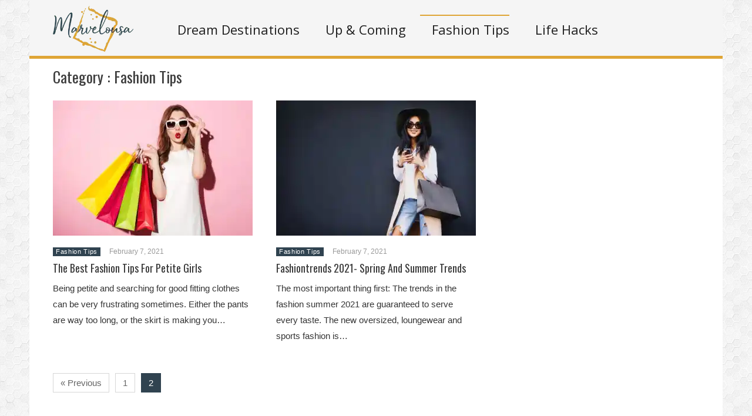

--- FILE ---
content_type: text/html; charset=UTF-8
request_url: https://marvelousa.com/category/fashion-tips/page/2
body_size: 55141
content:
<!DOCTYPE html>
<html lang="en-US"><head><meta charset="UTF-8"/><meta name="viewport" content="width=device-width, initial-scale=1"><title>Fashion Tips |  | Page 2</title> <script>var wtTeraCounryCode = "US";var wtTeraDate = "20-01-2026";var wtTeraDevice = "desktop";</script>
<link rel="preconnect" href="https://fonts.googleapis.com" crossorigin="" /><link rel="preconnect" crossorigin="use-credentials" href="https://securepubads.g.doubleclick.net"/><link rel="preconnect" crossorigin="anonymous" href="https://securepubads.g.doubleclick.net"/><link rel="preconnect" href="https://securepubads.g.doubleclick.net"/><link rel="preconnect" crossorigin="use-credentials" href="https://www.googletagservices.com"/><link rel="preconnect" crossorigin="anonymous" href="https://www.googletagservices.com"/><link rel="preconnect" href="https://www.googletagservices.com"/><link rel="preconnect" crossorigin="use-credentials" href="https://d3fdp2ho8z9fyl.cloudfront.net"/><link rel="preconnect" crossorigin="anonymous" href="https://d3fdp2ho8z9fyl.cloudfront.net"/><link rel="preconnect" href="https://d3fdp2ho8z9fyl.cloudfront.net"/><style>.ad-unit-top{min-height:135px!important;display:block!important}.bottom-leader .ad2{margin-bottom:30px!important;min-height:312px!important}</style><script>function smDCss(s){var t=function(){for(var t=0;t<s.length;t++){var e=document.createElement("link");e.setAttribute("rel","stylesheet"),e.setAttribute("crossOrigin","anonymous"),e.setAttribute("href",s[t]),console.log("ASYNC FONT LOADING "+s[t]),e.onload=function(){localStorage.setItem("fonts-loaded","1")},document.head.appendChild(e)}};localStorage.getItem("fonts-loaded")?t():window.addEventListener("DOMContentLoaded",t,!1)}var smSCss="&display=swap",smFGCss="https://fonts.googleapis.com/css?family=",smALCss=[smFGCss+"Roboto:400,700"+smSCss,smFGCss+"Oswald:400,700"+smSCss,smFGCss+"Open+Sans"+smSCss];smDCss(smALCss);</script><script data-cfasync="false" data-no-defer="1" data-no-minify="1" data-no-optimize="1">var ewww_webp_supported=!1;function check_webp_feature(A,e){var w;e=void 0!==e?e:function(){},ewww_webp_supported?e(ewww_webp_supported):((w=new Image).onload=function(){ewww_webp_supported=0<w.width&&0<w.height,e&&e(ewww_webp_supported)},w.onerror=function(){e&&e(!1)},w.src="data:image/webp;base64,"+{alpha:"UklGRkoAAABXRUJQVlA4WAoAAAAQAAAAAAAAAAAAQUxQSAwAAAARBxAR/Q9ERP8DAABWUDggGAAAABQBAJ0BKgEAAQAAAP4AAA3AAP7mtQAAAA=="}[A])}check_webp_feature("alpha");</script><script data-cfasync="false" data-no-defer="1" data-no-minify="1" data-no-optimize="1">var Arrive=function(c,w){"use strict";if(c.MutationObserver&&"undefined"!=typeof HTMLElement){var r,a=0,u=(r=HTMLElement.prototype.matches||HTMLElement.prototype.webkitMatchesSelector||HTMLElement.prototype.mozMatchesSelector||HTMLElement.prototype.msMatchesSelector,{matchesSelector:function(e,t){return e instanceof HTMLElement&&r.call(e,t)},addMethod:function(e,t,r){var a=e[t];e[t]=function(){return r.length==arguments.length?r.apply(this,arguments):"function"==typeof a?a.apply(this,arguments):void 0}},callCallbacks:function(e,t){t&&t.options.onceOnly&&1==t.firedElems.length&&(e=[e[0]]);for(var r,a=0;r=e[a];a++)r&&r.callback&&r.callback.call(r.elem,r.elem);t&&t.options.onceOnly&&1==t.firedElems.length&&t.me.unbindEventWithSelectorAndCallback.call(t.target,t.selector,t.callback)},checkChildNodesRecursively:function(e,t,r,a){for(var i,n=0;i=e[n];n++)r(i,t,a)&&a.push({callback:t.callback,elem:i}),0<i.childNodes.length&&u.checkChildNodesRecursively(i.childNodes,t,r,a)},mergeArrays:function(e,t){var r,a={};for(r in e)e.hasOwnProperty(r)&&(a[r]=e[r]);for(r in t)t.hasOwnProperty(r)&&(a[r]=t[r]);return a},toElementsArray:function(e){return e=void 0!==e&&("number"!=typeof e.length||e===c)?[e]:e}}),e=(l.prototype.addEvent=function(e,t,r,a){a={target:e,selector:t,options:r,callback:a,firedElems:[]};return this._beforeAdding&&this._beforeAdding(a),this._eventsBucket.push(a),a},l.prototype.removeEvent=function(e){for(var t,r=this._eventsBucket.length-1;t=this._eventsBucket[r];r--)e(t)&&(this._beforeRemoving&&this._beforeRemoving(t),(t=this._eventsBucket.splice(r,1))&&t.length&&(t[0].callback=null))},l.prototype.beforeAdding=function(e){this._beforeAdding=e},l.prototype.beforeRemoving=function(e){this._beforeRemoving=e},l),t=function(i,n){var o=new e,l=this,s={fireOnAttributesModification:!1};return o.beforeAdding(function(t){var e=t.target;e!==c.document&&e!==c||(e=document.getElementsByTagName("html")[0]);var r=new MutationObserver(function(e){n.call(this,e,t)}),a=i(t.options);r.observe(e,a),t.observer=r,t.me=l}),o.beforeRemoving(function(e){e.observer.disconnect()}),this.bindEvent=function(e,t,r){t=u.mergeArrays(s,t);for(var a=u.toElementsArray(this),i=0;i<a.length;i++)o.addEvent(a[i],e,t,r)},this.unbindEvent=function(){var r=u.toElementsArray(this);o.removeEvent(function(e){for(var t=0;t<r.length;t++)if(this===w||e.target===r[t])return!0;return!1})},this.unbindEventWithSelectorOrCallback=function(r){var a=u.toElementsArray(this),i=r,e="function"==typeof r?function(e){for(var t=0;t<a.length;t++)if((this===w||e.target===a[t])&&e.callback===i)return!0;return!1}:function(e){for(var t=0;t<a.length;t++)if((this===w||e.target===a[t])&&e.selector===r)return!0;return!1};o.removeEvent(e)},this.unbindEventWithSelectorAndCallback=function(r,a){var i=u.toElementsArray(this);o.removeEvent(function(e){for(var t=0;t<i.length;t++)if((this===w||e.target===i[t])&&e.selector===r&&e.callback===a)return!0;return!1})},this},i=new function(){var s={fireOnAttributesModification:!1,onceOnly:!1,existing:!1};function n(e,t,r){return!(!u.matchesSelector(e,t.selector)||(e._id===w&&(e._id=a++),-1!=t.firedElems.indexOf(e._id)))&&(t.firedElems.push(e._id),!0)}var c=(i=new t(function(e){var t={attributes:!1,childList:!0,subtree:!0};return e.fireOnAttributesModification&&(t.attributes=!0),t},function(e,i){e.forEach(function(e){var t=e.addedNodes,r=e.target,a=[];null!==t&&0<t.length?u.checkChildNodesRecursively(t,i,n,a):"attributes"===e.type&&n(r,i)&&a.push({callback:i.callback,elem:r}),u.callCallbacks(a,i)})})).bindEvent;return i.bindEvent=function(e,t,r){t=void 0===r?(r=t,s):u.mergeArrays(s,t);var a=u.toElementsArray(this);if(t.existing){for(var i=[],n=0;n<a.length;n++)for(var o=a[n].querySelectorAll(e),l=0;l<o.length;l++)i.push({callback:r,elem:o[l]});if(t.onceOnly&&i.length)return r.call(i[0].elem,i[0].elem);setTimeout(u.callCallbacks,1,i)}c.call(this,e,t,r)},i},o=new function(){var a={};function i(e,t){return u.matchesSelector(e,t.selector)}var n=(o=new t(function(){return{childList:!0,subtree:!0}},function(e,r){e.forEach(function(e){var t=e.removedNodes,e=[];null!==t&&0<t.length&&u.checkChildNodesRecursively(t,r,i,e),u.callCallbacks(e,r)})})).bindEvent;return o.bindEvent=function(e,t,r){t=void 0===r?(r=t,a):u.mergeArrays(a,t),n.call(this,e,t,r)},o};d(HTMLElement.prototype),d(NodeList.prototype),d(HTMLCollection.prototype),d(HTMLDocument.prototype),d(Window.prototype);var n={};return s(i,n,"unbindAllArrive"),s(o,n,"unbindAllLeave"),n}function l(){this._eventsBucket=[],this._beforeAdding=null,this._beforeRemoving=null}function s(e,t,r){u.addMethod(t,r,e.unbindEvent),u.addMethod(t,r,e.unbindEventWithSelectorOrCallback),u.addMethod(t,r,e.unbindEventWithSelectorAndCallback)}function d(e){e.arrive=i.bindEvent,s(i,e,"unbindArrive"),e.leave=o.bindEvent,s(o,e,"unbindLeave")}}(window,void 0),ewww_webp_supported=!1;function check_webp_feature(e,t){var r;ewww_webp_supported?t(ewww_webp_supported):((r=new Image).onload=function(){ewww_webp_supported=0<r.width&&0<r.height,t(ewww_webp_supported)},r.onerror=function(){t(!1)},r.src="data:image/webp;base64,"+{alpha:"UklGRkoAAABXRUJQVlA4WAoAAAAQAAAAAAAAAAAAQUxQSAwAAAARBxAR/Q9ERP8DAABWUDggGAAAABQBAJ0BKgEAAQAAAP4AAA3AAP7mtQAAAA==",animation:"UklGRlIAAABXRUJQVlA4WAoAAAASAAAAAAAAAAAAQU5JTQYAAAD/////AABBTk1GJgAAAAAAAAAAAAAAAAAAAGQAAABWUDhMDQAAAC8AAAAQBxAREYiI/gcA"}[e])}function ewwwLoadImages(e){if(e){for(var t=document.querySelectorAll(".batch-image img, .image-wrapper a, .ngg-pro-masonry-item a, .ngg-galleria-offscreen-seo-wrapper a"),r=0,a=t.length;r<a;r++)ewwwAttr(t[r],"data-src",t[r].getAttribute("data-webp")),ewwwAttr(t[r],"data-thumbnail",t[r].getAttribute("data-webp-thumbnail"));for(var i=document.querySelectorAll("div.woocommerce-product-gallery__image"),r=0,a=i.length;r<a;r++)ewwwAttr(i[r],"data-thumb",i[r].getAttribute("data-webp-thumb"))}for(var n=document.querySelectorAll("video"),r=0,a=n.length;r<a;r++)ewwwAttr(n[r],"poster",e?n[r].getAttribute("data-poster-webp"):n[r].getAttribute("data-poster-image"));for(var o,l=document.querySelectorAll("img.ewww_webp_lazy_load"),r=0,a=l.length;r<a;r++)e&&(ewwwAttr(l[r],"data-lazy-srcset",l[r].getAttribute("data-lazy-srcset-webp")),ewwwAttr(l[r],"data-srcset",l[r].getAttribute("data-srcset-webp")),ewwwAttr(l[r],"data-lazy-src",l[r].getAttribute("data-lazy-src-webp")),ewwwAttr(l[r],"data-src",l[r].getAttribute("data-src-webp")),ewwwAttr(l[r],"data-orig-file",l[r].getAttribute("data-webp-orig-file")),ewwwAttr(l[r],"data-medium-file",l[r].getAttribute("data-webp-medium-file")),ewwwAttr(l[r],"data-large-file",l[r].getAttribute("data-webp-large-file")),null!=(o=l[r].getAttribute("srcset"))&&!1!==o&&o.includes("R0lGOD")&&ewwwAttr(l[r],"src",l[r].getAttribute("data-lazy-src-webp"))),l[r].className=l[r].className.replace(/\bewww_webp_lazy_load\b/,"");for(var s=document.querySelectorAll(".ewww_webp"),r=0,a=s.length;r<a;r++)e?(ewwwAttr(s[r],"srcset",s[r].getAttribute("data-srcset-webp")),ewwwAttr(s[r],"src",s[r].getAttribute("data-src-webp")),ewwwAttr(s[r],"data-orig-file",s[r].getAttribute("data-webp-orig-file")),ewwwAttr(s[r],"data-medium-file",s[r].getAttribute("data-webp-medium-file")),ewwwAttr(s[r],"data-large-file",s[r].getAttribute("data-webp-large-file")),ewwwAttr(s[r],"data-large_image",s[r].getAttribute("data-webp-large_image")),ewwwAttr(s[r],"data-src",s[r].getAttribute("data-webp-src"))):(ewwwAttr(s[r],"srcset",s[r].getAttribute("data-srcset-img")),ewwwAttr(s[r],"src",s[r].getAttribute("data-src-img"))),s[r].className=s[r].className.replace(/\bewww_webp\b/,"ewww_webp_loaded");window.jQuery&&jQuery.fn.isotope&&jQuery.fn.imagesLoaded&&(jQuery(".fusion-posts-container-infinite").imagesLoaded(function(){jQuery(".fusion-posts-container-infinite").hasClass("isotope")&&jQuery(".fusion-posts-container-infinite").isotope()}),jQuery(".fusion-portfolio:not(.fusion-recent-works) .fusion-portfolio-wrapper").imagesLoaded(function(){jQuery(".fusion-portfolio:not(.fusion-recent-works) .fusion-portfolio-wrapper").isotope()}))}function ewwwWebPInit(e){ewwwLoadImages(e),ewwwNggLoadGalleries(e),document.arrive(".ewww_webp",function(){ewwwLoadImages(e)}),document.arrive(".ewww_webp_lazy_load",function(){ewwwLoadImages(e)}),document.arrive("videos",function(){ewwwLoadImages(e)}),"loading"==document.readyState?document.addEventListener("DOMContentLoaded",ewwwJSONParserInit):("undefined"!=typeof galleries&&ewwwNggParseGalleries(e),ewwwWooParseVariations(e))}function ewwwAttr(e,t,r){null!=r&&!1!==r&&e.setAttribute(t,r)}function ewwwJSONParserInit(){"undefined"!=typeof galleries&&check_webp_feature("alpha",ewwwNggParseGalleries),check_webp_feature("alpha",ewwwWooParseVariations)}function ewwwWooParseVariations(e){if(e)for(var t=document.querySelectorAll("form.variations_form"),r=0,a=t.length;r<a;r++){var i=t[r].getAttribute("data-product_variations"),n=!1;try{for(var o in i=JSON.parse(i))void 0!==i[o]&&void 0!==i[o].image&&(void 0!==i[o].image.src_webp&&(i[o].image.src=i[o].image.src_webp,n=!0),void 0!==i[o].image.srcset_webp&&(i[o].image.srcset=i[o].image.srcset_webp,n=!0),void 0!==i[o].image.full_src_webp&&(i[o].image.full_src=i[o].image.full_src_webp,n=!0),void 0!==i[o].image.gallery_thumbnail_src_webp&&(i[o].image.gallery_thumbnail_src=i[o].image.gallery_thumbnail_src_webp,n=!0),void 0!==i[o].image.thumb_src_webp&&(i[o].image.thumb_src=i[o].image.thumb_src_webp,n=!0));n&&ewwwAttr(t[r],"data-product_variations",JSON.stringify(i))}catch(e){}}}function ewwwNggParseGalleries(e){if(e)for(var t in galleries){var r=galleries[t];galleries[t].images_list=ewwwNggParseImageList(r.images_list)}}function ewwwNggLoadGalleries(e){e&&document.addEventListener("ngg.galleria.themeadded",function(e,t){window.ngg_galleria._create_backup=window.ngg_galleria.create,window.ngg_galleria.create=function(e,t){var r=$(e).data("id");return galleries["gallery_"+r].images_list=ewwwNggParseImageList(galleries["gallery_"+r].images_list),window.ngg_galleria._create_backup(e,t)}})}function ewwwNggParseImageList(e){for(var t in e){var r=e[t];if(void 0!==r["image-webp"]&&(e[t].image=r["image-webp"],delete e[t]["image-webp"]),void 0!==r["thumb-webp"]&&(e[t].thumb=r["thumb-webp"],delete e[t]["thumb-webp"]),void 0!==r.full_image_webp&&(e[t].full_image=r.full_image_webp,delete e[t].full_image_webp),void 0!==r.srcsets)for(var a in r.srcsets)nggSrcset=r.srcsets[a],void 0!==r.srcsets[a+"-webp"]&&(e[t].srcsets[a]=r.srcsets[a+"-webp"],delete e[t].srcsets[a+"-webp"]);if(void 0!==r.full_srcsets)for(var i in r.full_srcsets)nggFSrcset=r.full_srcsets[i],void 0!==r.full_srcsets[i+"-webp"]&&(e[t].full_srcsets[i]=r.full_srcsets[i+"-webp"],delete e[t].full_srcsets[i+"-webp"])}return e}check_webp_feature("alpha",ewwwWebPInit);</script><meta name='robots' content='max-image-preview:large' />
	<style>img:is([sizes="auto" i], [sizes^="auto," i]) { contain-intrinsic-size: 3000px 1500px }</style>
	<meta name="description" content="" /><meta name="keywords" content="budget tracker, gold bar, ways to save money, nba shoes" /><meta name="iab_cats" content="" /> 
<link rel='dns-prefetch' href='//marvelousa.com' />
<link rel="alternate" type="application/rss+xml" title="Marvelousa &raquo; Feed" href="https://marvelousa.com/feed" />
<link rel="alternate" type="application/rss+xml" title="Marvelousa &raquo; Comments Feed" href="https://marvelousa.com/comments/feed" />
<link rel="alternate" type="application/rss+xml" title="Marvelousa &raquo; Fashion Tips Category Feed" href="https://marvelousa.com/category/fashion-tips/feed" />
<style id='classic-theme-styles-inline-css' type='text/css'>
/*! This file is auto-generated */
.wp-block-button__link{color:#fff;background-color:#32373c;border-radius:9999px;box-shadow:none;text-decoration:none;padding:calc(.667em + 2px) calc(1.333em + 2px);font-size:1.125em}.wp-block-file__button{background:#32373c;color:#fff;text-decoration:none}
</style>
<style id='global-styles-inline-css' type='text/css'>
:root{--wp--preset--aspect-ratio--square: 1;--wp--preset--aspect-ratio--4-3: 4/3;--wp--preset--aspect-ratio--3-4: 3/4;--wp--preset--aspect-ratio--3-2: 3/2;--wp--preset--aspect-ratio--2-3: 2/3;--wp--preset--aspect-ratio--16-9: 16/9;--wp--preset--aspect-ratio--9-16: 9/16;--wp--preset--color--black: #000000;--wp--preset--color--cyan-bluish-gray: #abb8c3;--wp--preset--color--white: #ffffff;--wp--preset--color--pale-pink: #f78da7;--wp--preset--color--vivid-red: #cf2e2e;--wp--preset--color--luminous-vivid-orange: #ff6900;--wp--preset--color--luminous-vivid-amber: #fcb900;--wp--preset--color--light-green-cyan: #7bdcb5;--wp--preset--color--vivid-green-cyan: #00d084;--wp--preset--color--pale-cyan-blue: #8ed1fc;--wp--preset--color--vivid-cyan-blue: #0693e3;--wp--preset--color--vivid-purple: #9b51e0;--wp--preset--gradient--vivid-cyan-blue-to-vivid-purple: linear-gradient(135deg,rgba(6,147,227,1) 0%,rgb(155,81,224) 100%);--wp--preset--gradient--light-green-cyan-to-vivid-green-cyan: linear-gradient(135deg,rgb(122,220,180) 0%,rgb(0,208,130) 100%);--wp--preset--gradient--luminous-vivid-amber-to-luminous-vivid-orange: linear-gradient(135deg,rgba(252,185,0,1) 0%,rgba(255,105,0,1) 100%);--wp--preset--gradient--luminous-vivid-orange-to-vivid-red: linear-gradient(135deg,rgba(255,105,0,1) 0%,rgb(207,46,46) 100%);--wp--preset--gradient--very-light-gray-to-cyan-bluish-gray: linear-gradient(135deg,rgb(238,238,238) 0%,rgb(169,184,195) 100%);--wp--preset--gradient--cool-to-warm-spectrum: linear-gradient(135deg,rgb(74,234,220) 0%,rgb(151,120,209) 20%,rgb(207,42,186) 40%,rgb(238,44,130) 60%,rgb(251,105,98) 80%,rgb(254,248,76) 100%);--wp--preset--gradient--blush-light-purple: linear-gradient(135deg,rgb(255,206,236) 0%,rgb(152,150,240) 100%);--wp--preset--gradient--blush-bordeaux: linear-gradient(135deg,rgb(254,205,165) 0%,rgb(254,45,45) 50%,rgb(107,0,62) 100%);--wp--preset--gradient--luminous-dusk: linear-gradient(135deg,rgb(255,203,112) 0%,rgb(199,81,192) 50%,rgb(65,88,208) 100%);--wp--preset--gradient--pale-ocean: linear-gradient(135deg,rgb(255,245,203) 0%,rgb(182,227,212) 50%,rgb(51,167,181) 100%);--wp--preset--gradient--electric-grass: linear-gradient(135deg,rgb(202,248,128) 0%,rgb(113,206,126) 100%);--wp--preset--gradient--midnight: linear-gradient(135deg,rgb(2,3,129) 0%,rgb(40,116,252) 100%);--wp--preset--font-size--small: 13px;--wp--preset--font-size--medium: 20px;--wp--preset--font-size--large: 36px;--wp--preset--font-size--x-large: 42px;--wp--preset--spacing--20: 0.44rem;--wp--preset--spacing--30: 0.67rem;--wp--preset--spacing--40: 1rem;--wp--preset--spacing--50: 1.5rem;--wp--preset--spacing--60: 2.25rem;--wp--preset--spacing--70: 3.38rem;--wp--preset--spacing--80: 5.06rem;--wp--preset--shadow--natural: 6px 6px 9px rgba(0, 0, 0, 0.2);--wp--preset--shadow--deep: 12px 12px 50px rgba(0, 0, 0, 0.4);--wp--preset--shadow--sharp: 6px 6px 0px rgba(0, 0, 0, 0.2);--wp--preset--shadow--outlined: 6px 6px 0px -3px rgba(255, 255, 255, 1), 6px 6px rgba(0, 0, 0, 1);--wp--preset--shadow--crisp: 6px 6px 0px rgba(0, 0, 0, 1);}:where(.is-layout-flex){gap: 0.5em;}:where(.is-layout-grid){gap: 0.5em;}body .is-layout-flex{display: flex;}.is-layout-flex{flex-wrap: wrap;align-items: center;}.is-layout-flex > :is(*, div){margin: 0;}body .is-layout-grid{display: grid;}.is-layout-grid > :is(*, div){margin: 0;}:where(.wp-block-columns.is-layout-flex){gap: 2em;}:where(.wp-block-columns.is-layout-grid){gap: 2em;}:where(.wp-block-post-template.is-layout-flex){gap: 1.25em;}:where(.wp-block-post-template.is-layout-grid){gap: 1.25em;}.has-black-color{color: var(--wp--preset--color--black) !important;}.has-cyan-bluish-gray-color{color: var(--wp--preset--color--cyan-bluish-gray) !important;}.has-white-color{color: var(--wp--preset--color--white) !important;}.has-pale-pink-color{color: var(--wp--preset--color--pale-pink) !important;}.has-vivid-red-color{color: var(--wp--preset--color--vivid-red) !important;}.has-luminous-vivid-orange-color{color: var(--wp--preset--color--luminous-vivid-orange) !important;}.has-luminous-vivid-amber-color{color: var(--wp--preset--color--luminous-vivid-amber) !important;}.has-light-green-cyan-color{color: var(--wp--preset--color--light-green-cyan) !important;}.has-vivid-green-cyan-color{color: var(--wp--preset--color--vivid-green-cyan) !important;}.has-pale-cyan-blue-color{color: var(--wp--preset--color--pale-cyan-blue) !important;}.has-vivid-cyan-blue-color{color: var(--wp--preset--color--vivid-cyan-blue) !important;}.has-vivid-purple-color{color: var(--wp--preset--color--vivid-purple) !important;}.has-black-background-color{background-color: var(--wp--preset--color--black) !important;}.has-cyan-bluish-gray-background-color{background-color: var(--wp--preset--color--cyan-bluish-gray) !important;}.has-white-background-color{background-color: var(--wp--preset--color--white) !important;}.has-pale-pink-background-color{background-color: var(--wp--preset--color--pale-pink) !important;}.has-vivid-red-background-color{background-color: var(--wp--preset--color--vivid-red) !important;}.has-luminous-vivid-orange-background-color{background-color: var(--wp--preset--color--luminous-vivid-orange) !important;}.has-luminous-vivid-amber-background-color{background-color: var(--wp--preset--color--luminous-vivid-amber) !important;}.has-light-green-cyan-background-color{background-color: var(--wp--preset--color--light-green-cyan) !important;}.has-vivid-green-cyan-background-color{background-color: var(--wp--preset--color--vivid-green-cyan) !important;}.has-pale-cyan-blue-background-color{background-color: var(--wp--preset--color--pale-cyan-blue) !important;}.has-vivid-cyan-blue-background-color{background-color: var(--wp--preset--color--vivid-cyan-blue) !important;}.has-vivid-purple-background-color{background-color: var(--wp--preset--color--vivid-purple) !important;}.has-black-border-color{border-color: var(--wp--preset--color--black) !important;}.has-cyan-bluish-gray-border-color{border-color: var(--wp--preset--color--cyan-bluish-gray) !important;}.has-white-border-color{border-color: var(--wp--preset--color--white) !important;}.has-pale-pink-border-color{border-color: var(--wp--preset--color--pale-pink) !important;}.has-vivid-red-border-color{border-color: var(--wp--preset--color--vivid-red) !important;}.has-luminous-vivid-orange-border-color{border-color: var(--wp--preset--color--luminous-vivid-orange) !important;}.has-luminous-vivid-amber-border-color{border-color: var(--wp--preset--color--luminous-vivid-amber) !important;}.has-light-green-cyan-border-color{border-color: var(--wp--preset--color--light-green-cyan) !important;}.has-vivid-green-cyan-border-color{border-color: var(--wp--preset--color--vivid-green-cyan) !important;}.has-pale-cyan-blue-border-color{border-color: var(--wp--preset--color--pale-cyan-blue) !important;}.has-vivid-cyan-blue-border-color{border-color: var(--wp--preset--color--vivid-cyan-blue) !important;}.has-vivid-purple-border-color{border-color: var(--wp--preset--color--vivid-purple) !important;}.has-vivid-cyan-blue-to-vivid-purple-gradient-background{background: var(--wp--preset--gradient--vivid-cyan-blue-to-vivid-purple) !important;}.has-light-green-cyan-to-vivid-green-cyan-gradient-background{background: var(--wp--preset--gradient--light-green-cyan-to-vivid-green-cyan) !important;}.has-luminous-vivid-amber-to-luminous-vivid-orange-gradient-background{background: var(--wp--preset--gradient--luminous-vivid-amber-to-luminous-vivid-orange) !important;}.has-luminous-vivid-orange-to-vivid-red-gradient-background{background: var(--wp--preset--gradient--luminous-vivid-orange-to-vivid-red) !important;}.has-very-light-gray-to-cyan-bluish-gray-gradient-background{background: var(--wp--preset--gradient--very-light-gray-to-cyan-bluish-gray) !important;}.has-cool-to-warm-spectrum-gradient-background{background: var(--wp--preset--gradient--cool-to-warm-spectrum) !important;}.has-blush-light-purple-gradient-background{background: var(--wp--preset--gradient--blush-light-purple) !important;}.has-blush-bordeaux-gradient-background{background: var(--wp--preset--gradient--blush-bordeaux) !important;}.has-luminous-dusk-gradient-background{background: var(--wp--preset--gradient--luminous-dusk) !important;}.has-pale-ocean-gradient-background{background: var(--wp--preset--gradient--pale-ocean) !important;}.has-electric-grass-gradient-background{background: var(--wp--preset--gradient--electric-grass) !important;}.has-midnight-gradient-background{background: var(--wp--preset--gradient--midnight) !important;}.has-small-font-size{font-size: var(--wp--preset--font-size--small) !important;}.has-medium-font-size{font-size: var(--wp--preset--font-size--medium) !important;}.has-large-font-size{font-size: var(--wp--preset--font-size--large) !important;}.has-x-large-font-size{font-size: var(--wp--preset--font-size--x-large) !important;}
:where(.wp-block-post-template.is-layout-flex){gap: 1.25em;}:where(.wp-block-post-template.is-layout-grid){gap: 1.25em;}
:where(.wp-block-columns.is-layout-flex){gap: 2em;}:where(.wp-block-columns.is-layout-grid){gap: 2em;}
:root :where(.wp-block-pullquote){font-size: 1.5em;line-height: 1.6;}
</style>
<link rel='stylesheet' id='wp-pagenavi-css' href='https://marvelousa.com/wp-content/plugins/wp-pagenavi/pagenavi-css.css?ver=2.70' type='text/css' media='all' />
<link rel='stylesheet' id='wt-style-css' href='https://marvelousa.com/wp-content/themes/wt_tera/style.min.css?utm_t=d2' type='text/css' media='all' />
<style id='wt-style-inline-css' type='text/css'>
body{
background: url(https://marvelousa.com/wp-content/themes/wt_tera/images/bg/original/pattern4.png);
}

#header .logo { margin: -17px 20px 0 20px!important; max-width: 180px!important; }
.header-inner{border-bottom:5px solid #dfa536}#main-menu .current-menu-item,#main-menu ul li:hover{border-top:2px solid #dfa536}.nextpostslink{background-color:#dfa536!important}.author-name a:hover,.footer-category .rpwwt-post-date{color:#dfa536!important}.custom-widget-text{background-color:#dfa536}.custom-widget-arrow{border-top:15px solid #dfa536}.custom-widget-border{border-bottom:1px solid #dfa536}.main-color, .entry-meta .comments i, .entry-tags a{ color: #304350;}.main-color-bg, #main-menu .current-menu-item, #main-menu .current_page_item, #main-menu .current_page_item a:hover, .slider-main .post-info, .cat-title .title-sep, .pagination .current, #respond input[type=submit], .widget_tabs .active, .tagcloud a{background: #304350 }.slider-main .post-info{ background: rgba(48,67,80 ,0.8)}.pagination a:hover, .pagination .current{ border: 1px solid #304350;}.post-nav {border-bottom: 2px solid #304350;}
.cat13-bg{background:} .cat7-bg{background:} .cat8-bg{background:} .cat9-bg{background:} .cat16-bg{background:} 
</style>
<link rel='stylesheet' id='wt-font-awesome-css' href='https://marvelousa.com/wp-content/themes/wt_tera/css/font-awesome/css/font-awesome.min.css?ver=6.7.1' type='text/css' media='all' />
<link rel='stylesheet' id='wt-child-style-css' href='https://marvelousa.com/wp-content/themes/wt_tera_c_child/style.min.css?ver=1767780368' type='text/css' media='all' />
<script type="text/javascript" src="https://marvelousa.com/wp-includes/js/jquery/jquery.min.js?ver=3.7.1" id="jquery-core-js"></script>
<script type="text/javascript" src="https://marvelousa.com/wp-includes/js/jquery/jquery-migrate.min.js?ver=3.4.1" id="jquery-migrate-js"></script>
<link rel="https://api.w.org/" href="https://marvelousa.com/wp-json/" /><link rel="alternate" title="JSON" type="application/json" href="https://marvelousa.com/wp-json/wp/v2/categories/24" /><link rel="EditURI" type="application/rsd+xml" title="RSD" href="https://marvelousa.com/xmlrpc.php?rsd" />
<meta name="generator" content="WordPress 6.7.1" />
<link rel="shortcut icon" href="https://d1q3ioh53hwxba.cloudfront.net/wp-content/uploads/2021/03/14115946/marvelousa-min.png" />	
<link rel="apple-touch-icon" href="https://d1q3ioh53hwxba.cloudfront.net/wp-content/uploads/2021/03/14115946/marvelousa-min.png" />	
  
<meta property="og:site_name" content="Marvelousa" />  
<meta property="og:description" content="Stay In The Know" />  
	<noscript><style>.lazyload[data-src]{display:none !important;}</style></noscript><style>.lazyload{background-image:none !important;}.lazyload:before{background-image:none !important;}</style> <script>var smSMActivationU = false; var checkQC = true; function getURLParameter(e){return decodeURIComponent((new RegExp("[?|&]"+e+"=([^&;]+?)(&|#|;|$)").exec(location.search)||[,""])[1].replace(/\+/g,"%20"))||null}var med=getURLParameter("utm_medium");med||sessionStorage.med&&(med=sessionStorage.med),sessionStorage.med=med; var campaign=getURLParameter("utm_campaign"),trafficSource=getURLParameter("utm_source"),keywords=getURLParameter("utm_term"),utmBid=getURLParameter("utm_bid");campaign||sessionStorage.campaign&&(campaign=sessionStorage.campaign),trafficSource||sessionStorage.trafficSource&&(trafficSource=sessionStorage.trafficSource),keywords||sessionStorage.keywords&&(keywords=sessionStorage.keywords),utmBid||sessionStorage.utmBid&&(utmBid=sessionStorage.utmBid),sessionStorage.campaign=campaign,sessionStorage.trafficSource=trafficSource,sessionStorage.keywords=keywords,sessionStorage.utmBid=utmBid; if(!googletag){var googletag=googletag||{};googletag.cmd=googletag.cmd||[]} </script> <script>var smConfig = {
fbppath: 'Marvelousa-149154280299092',
ragant: true,
vawspa: true,
activateDebug: true,
acadps: true,
tap:[1403110,1465416,1465110],
ndid: 22302589188,
isActivateBC: true,
vi: "619f5e519495c1000403f636",
vi2: "619f5eba5742c46d6e65eee9",
pri: 109316,
udmId: 16257,
pushActivationKey: 'NTY4PXN0Mg0nHhvVLPMxO3g9MjE0Nrnk',
pushPubKey: 'BIpGQKpCv8FZwaTRAe4BJPF1Vx0fIThAyJICcplCHdJjrDtsDqnlOaRLTyjgqdXGzCzGb2s6OvUA2CAvzibHOr8',
googleAnalytics: 'UA-193517550-1',
ga2: 'G-427ED5CLMC',
taboolaPixelCodeId: 1061329, /////
taboolaNameOfTheSite: 'smartify-network',//////
snapPixelCodeId: '3ffbe4b8-be2b-4dbe-b2f8-3babd1de23e1',/////
yahooPixelCodeProjectId: '10000',////
yahooPixelId: '10098719',/////
gtmCode: '',/////
prebidTimeout: 2300,
bidderSettings: 
'', //
fbqId: '',
apstagPubId: '',
googletagId: 22302589188,
siteCode: 'mu',
adUnits: [
	
	/*{
		code: 'mu-g-des-lr-mid',  // mu-g-des-lr-mid
		mediaTypes: {
			banner: {
				sizes: [[300,250]]
			}
		},
		bids: [
          
      {bidder: 'openx',params: {unit: '545688463', delDomain: 'smartlify-d.openx.net'}},
      {bidder: 'vidazoo', params: {cId: "632c1af8c1db114c457d0bdd", pId: "59ac17c192832d0011283fe3", "subDomain": "exchange"}},
       {bidder: 'minutemedia',params: {org:'01g1fnda9xb1'}},
       {bidder: 'rise',params: {org: '61e0230c0f798300013f0ee9'}},
      {bidder: 'yieldmo',params: {placementId:'2866055397980971025'}},
		{bidder: 'triplelift',params:{inventoryCode:'mu-g-des-lr-mid_300x250',floor:'0.5'}}
        
			
	]},*/
	{
		code: 'mu-g-des-rr-mid',  // mu-g-des-rr-mid
		mediaTypes: {
			banner: {
				sizes: [[300,250]]
			}
		},
		bids: [
        {bidder: 'openx',params: {unit: '545688462', delDomain: 'smartlify-d.openx.net'}}, 
          {bidder: 'vidazoo', params: {cId: "632c1af8c1db114c457d0bdd", pId: "59ac17c192832d0011283fe3", "subDomain": "exchange"}},
         {bidder: 'minutemedia',params: {org:'01g1fnda9xb1'}},
        {bidder: 'yieldmo',params: {placementId:'2866055397586706448'}},
        {bidder: 'rise',params: {org: '61e0230c0f798300013f0ee9'}},
        {bidder: 'triplelift',params:{inventoryCode:'mu-g-des-rr-mid_300x250',floor:'0.5'}}
	]},
	{
		code: 'mu-g-des-lr-top',  // mu-g-des-lr-top
		mediaTypes: {
					banner: {
						sizes: [[300,250]]
					}
		},
		bids: [
        {bidder: 'openx',params: {unit: '544099363', delDomain: 'smartlify-d.openx.net'}},
          {bidder: 'vidazoo', params: {cId: "632c1af8c1db114c457d0bdd", pId: "59ac17c192832d0011283fe3", "subDomain": "exchange"}},
         {bidder: 'minutemedia',params: {org:'01g1fnda9xb1'}},
        {bidder: 'yieldmo',params: {placementId:'2866055398350069779'}},
        {bidder: 'rise',params: {org: '61e0230c0f798300013f0ee9'}},
        {bidder: 'triplelift',params:{inventoryCode:'mu-g-des-lr-top_300x250',floor:'0.5'}}
			
	]}, 
	/*{
		code: 'mu-g-des-lr-bot',  // mu-g-des-lr-bot
		mediaTypes: {
					banner: {
						sizes: [[300,250]]
					}
		},
		bids: [
        {bidder: 'openx',params: {unit: '545688460', delDomain: 'smartlify-d.openx.net'}},
        {bidder: 'vidazoo', params: {cId: "632c1af8c1db114c457d0bdd", pId: "59ac17c192832d0011283fe3", "subDomain": "exchange"}},
         {bidder: 'minutemedia',params: {org:'01g1fnda9xb1'}},
         {bidder: 'rise',params: {org: '61e0230c0f798300013f0ee9'}},
        {bidder: 'yieldmo',params: {placementId:'2866055398157131794'}},
        {bidder: 'triplelift',params:{inventoryCode:'mu-g-des-lr-bot_300x250',floor:'0.5'}}
	]}, */
	{
		code: 'mu-g-des-top', //mu-g-des-top
		mediaTypes: {
			banner: {
				sizes: [[728,90]]
			}
		},
		bids: [
			{bidder: 'appnexusAst',params: {placementId:'21232377'}},
          {bidder: 'vidazoo', params: {cId: "632c1af8c1db114c457d0bdd", pId: "59ac17c192832d0011283fe3", "subDomain": "exchange"}},
			{bidder: 'sharethrough',params: {pkey: 'ZoPWr5qNiafSHiJjsVD9GL5H'}},
			 {bidder: 'minutemedia',params: {org:'01g1fnda9xb1'}},
			{bidder: 'yieldmo',params: {placementId:'2866055360089629546'}},
			{bidder: 'rise',params: {org: '61e0230c0f798300013f0ee9'}},
			{bidder: 'teads',params:{placementId:141522,pageId:128841}},
			{bidder: 'triplelift',params:{inventoryCode:'mu_des_top_728x90',floor:'0.5'}},
			{bidder: 'openx',params: {unit: '544099349', delDomain: 'smartlify-d.openx.net'}},
			{bidder: 'sovrn',params: {tagid: '902122'}},
			{bidder: 'underdogmedia',params: {siteId: '16263'}}
		]
	},
	{
		code: 'mu-g-des-rr-top', //mu-g-des-rr-top
		mediaTypes: {
			banner: {
				sizes: [[300,250]]
			}
		},
		bids: [
			{bidder: 'appnexusAst',params: {placementId:'21232375'}},
          {bidder: 'vidazoo', params: {cId: "632c1af8c1db114c457d0bdd", pId: "59ac17c192832d0011283fe3", "subDomain": "exchange"}},
			{bidder: 'sharethrough',params: {pkey: 'rJH3oLcUoLPfVHbmKU2dxHYT'}},
			{bidder: 'yieldmo',params: {placementId:'2866055396454244362'}},
			 {bidder: 'minutemedia',params: {org:'01g1fnda9xb1'}},
			{bidder: 'rise',params: {org: '61e0230c0f798300013f0ee9'}},
			{bidder: 'teads',params:{placementId:141522,pageId:128841}},
			{bidder: 'triplelift',params:{inventoryCode:'mu_des_rr_top1_300x250',floor:'0.5'}},
			{bidder: 'openx',params: {unit: '544099354', delDomain: 'smartlify-d.openx.net'}},
			{bidder: 'sovrn',params: {tagid: '951729'}},
			{bidder: 'underdogmedia',params: {siteId: '16263'}}
		]
	},
	{
		code: 'mu-g-des-bot', //mu-g-des-bot
		mediaTypes: {
			banner: {
				sizes: [[728,90]]
			}
		},
		bids: [
			{bidder: 'appnexusAst',params: {placementId:'21232374'}},
          {bidder: 'vidazoo', params: {cId: "632c1af8c1db114c457d0bdd", pId: "59ac17c192832d0011283fe3", "subDomain": "exchange"}},
			{bidder: 'yieldmo',params: {placementId:'2866055396622016523'}},
			 {bidder: 'minutemedia',params: {org:'01g1fnda9xb1'}},
			{bidder: 'sharethrough',params: {pkey: 'Bq88Hye92dBhhCxRUiUn1sS2'}},
			{bidder: 'rise',params: {org: '61e0230c0f798300013f0ee9'}},
			{bidder: 'teads',params:{placementId:141522,pageId:128841}},
			{bidder: 'triplelift',params:{inventoryCode:'mu_des_bot_728x90',floor:'0.5'}},
			{bidder: 'openx',params: {unit: '544099347', delDomain: 'smartlify-d.openx.net'}},
			{bidder: 'sovrn',params: {tagid: '902123'}},
			{bidder: 'underdogmedia',params: {siteId: '16263'}}
		]
	},
	{
		code: 'mu-g-des-native', //mu-g-des-native
		mediaTypes: {
			banner: {
				sizes: [[728,90]]
			}
		},
		bids: [
				
				{bidder: 'teads',params:{placementId:141970,pageId:129267}},
          {bidder: 'vidazoo', params: {cId: "632c1af8c1db114c457d0bdd", pId: "59ac17c192832d0011283fe3", "subDomain": "exchange"}},
				 {bidder: 'minutemedia',params: {org:'01g1fnda9xb1'}},
				 {bidder: 'rise',params: {org: '61e0230c0f798300013f0ee9'}},
				{bidder: 'yieldmo',params: {placementId:'2866055363814171515'}},
				{bidder: 'triplelift',params:{inventoryCode:'mu_des_native_728x90',floor:'0.5'}},
				{bidder: 'sharethrough',params: {pkey: '9rcwJ12Cj9k7MBTQAN4tuhSZ'}}


		]
	},
	/*{
		code: 'mu-g-des-rr-bot', //mu-g-des-rr-bot
		mediaTypes: {
			banner: {
				sizes: [[300,250]]
			}
		},
		bids: [
						{bidder: 'appnexusAst',params: {placementId:'21232373'}},
                        {bidder: 'vidazoo', params: {cId: "632c1af8c1db114c457d0bdd", pId: "59ac17c192832d0011283fe3", "subDomain": "exchange"}},
						 {bidder: 'minutemedia',params: {org:'01g1fnda9xb1'}},
						{bidder: 'sharethrough',params: {pkey: 'ojuthdNQz5riNXnY63J5nbfX'}},
						{bidder: 'yieldmo',params: {placementId:'2866055397343436815'}},
						{bidder: 'rise',params: {org: '61e0230c0f798300013f0ee9'}},
						{bidder: 'triplelift',params:{inventoryCode:'mu_des_rr_bot1_300x250',floor:'0.5'}},
						{bidder: 'teads',params:{placementId:141522,pageId:128841}},
						{bidder: 'openx',params: {unit: '951730', delDomain: 'smartlify-d.openx.net'}},
						{bidder: 'sovrn',params: {tagid: '951730'}},
						{bidder: 'underdogmedia',params: {siteId: '16263'}}
			
		]
	},*/
	{code: 'mu-g-des-mid-r', //mu-g-des-mid-r
		mediaTypes: {
			banner: {
				sizes: [[300,250]]
			}
		},
		bids: [
			
						{bidder: 'appnexusAst',params: {placementId:'21232372'}},
						 {bidder: 'minutemedia',params: {org:'01g1fnda9xb1'}},
                        {bidder: 'vidazoo', params: {cId: "632c1af8c1db114c457d0bdd", pId: "59ac17c192832d0011283fe3", "subDomain": "exchange"}},
						{bidder: 'sharethrough',params: {pkey: 'ToGUVRcEpkbX5ZqGJbxXmFkd'}},
						{bidder: 'yieldmo',params: {placementId:'2866055396798177292'}},
						{bidder: 'rise',params: {org: '61e0230c0f798300013f0ee9'}},
						{bidder: 'triplelift',params:{inventoryCode:'mu_des_mid_r_300x250',floor:'0.5'}},
						{bidder: 'teads',params:{placementId:141970,pageId:129267}},
						{bidder: 'openx',params: {unit: '544099359', delDomain: 'smartlify-d.openx.net'}},
						{bidder: 'sovrn',params: {tagid: '902124'}},
						{bidder: 'underdogmedia',params: {siteId: '16263'}}
		]
	},
	{
		code: 'mu-g-des-mid-l', //mu-g-des-mid-l
		mediaTypes: {
			banner: {
				sizes: [[300,250]]
			}
		},
		bids: [
			
						{bidder: 'appnexusAst',params: {placementId:'21232371'}},
                        {bidder: 'vidazoo', params: {cId: "632c1af8c1db114c457d0bdd", pId: "59ac17c192832d0011283fe3", "subDomain": "exchange"}},
						 {bidder: 'minutemedia',params: {org:'01g1fnda9xb1'}},
						{bidder: 'yieldmo',params: {placementId:'2866055396982726669'}},
						{bidder: 'sharethrough',params: {pkey: '95UApvkCj7ArSRT5wxFcSr8m'}},
						{bidder: 'rise',params: {org: '61e0230c0f798300013f0ee9'}},
						{bidder: 'triplelift',params:{inventoryCode:'mu_des_mid_l_300x250',floor:'0.5'}},
						{bidder: 'teads',params:{placementId:141970,pageId:129267}},
						{bidder: 'openx',params: {unit: '544099355', delDomain: 'smartlify-d.openx.net'}},
						{bidder: 'sovrn',params: {tagid: '902125'}},
						{bidder: 'underdogmedia',params: {siteId: '16263'}}
			
		]
	}
	
	
	
]
};

</script>
<script type="text/javascript" src="https://d3fdp2ho8z9fyl.cloudfront.net/tracker.min.js"></script><script src="/wp-content/themes/wt_tera/js/header-v49.min.js?utm_t=3.80.7"></script></head>
<body class="archive paged category category-fashion-tips category-24 paged-2 category-paged-2">
<script data-cfasync="false" data-no-defer="1" data-no-minify="1" data-no-optimize="1">if(typeof ewww_webp_supported==="undefined"){var ewww_webp_supported=!1}if(ewww_webp_supported){document.body.classList.add("webp-support")}</script><div id="container" class="hfeed">


<header id="header">
<div class="top"><div class="inner-wrap"><div class="top-menu">
    <div class="top_bar_menu_left"><ul id="menu-top-bar-menu-left" class="menu"><li id="menu-item-1817" class="menu-item menu-item-type-custom menu-item-object-custom menu-item-1817"><a>Stay In The Know</a></li>
</ul></div><div class="top_bar_menu_right"><ul id="menu-top-bar-menu-right" class="menu"><li id="menu-item-1819" class="menu-item menu-item-type-post_type menu-item-object-page menu-item-1819"><a href="https://marvelousa.com/disclaimer">Disclaimer</a></li>
<li id="menu-item-1818" class="menu-item menu-item-type-post_type menu-item-object-page menu-item-1818"><a href="https://marvelousa.com/privacy-policy">Privacy Policy</a></li>
<li id="menu-item-1820" class="menu-item menu-item-type-custom menu-item-object-custom menu-item-1820"><a href="https://www.facebook.com/Marvelousa-149154280299092">Advertise With Us</a></li>
<li id="menu-item-4909" class="menu-item menu-item-type-post_type menu-item-object-page menu-item-4909"><a href="https://marvelousa.com/impressum">Impressum</a></li>
</ul></div></div></div>
</div>
<div class="header-inner">
<div class="logo">
    <a href="https://marvelousa.com" title="Marvelousa">
        <img src="[data-uri]" alt="Marvelousa" data-src="https://d1q3ioh53hwxba.cloudfront.net/wp-content/uploads/2021/03/14115946/marvelousa-min.png" decoding="async" class="lazyload ewww_webp_lazy_load" data-src-webp="https://d1q3ioh53hwxba.cloudfront.net/wp-content/uploads/2021/03/14115946/marvelousa-min.png.webp" /><noscript><img src="https://d1q3ioh53hwxba.cloudfront.net/wp-content/uploads/2021/03/14115946/marvelousa-min.png" alt="Marvelousa" data-eio="l" /></noscript>
    </a>
</div>
   <nav id="main-menu" class="clearfix">
    <ul id="menu-main-menu" class="menu"><li id="menu-item-5176" class="menu-item menu-item-type-taxonomy menu-item-object-category menu-item-5176"><a href="https://marvelousa.com/category/dream-destinations">Dream Destinations</a></li>
<li id="menu-item-5177" class="menu-item menu-item-type-taxonomy menu-item-object-category menu-item-5177"><a href="https://marvelousa.com/category/up-coming">Up &amp; Coming</a></li>
<li id="menu-item-5178" class="menu-item menu-item-type-taxonomy menu-item-object-category current-menu-item menu-item-5178"><a href="https://marvelousa.com/category/fashion-tips" aria-current="page">Fashion Tips</a></li>
<li id="menu-item-5179" class="menu-item menu-item-type-taxonomy menu-item-object-category menu-item-5179"><a href="https://marvelousa.com/category/life-hacks">Life Hacks</a></li>
</ul>        <a href="javascript:void(0);" style="font-size:15px;" class="icon" onclick="myFunction()">&#9776;</a>
      </nav>
  <div class="social"><div class="addthis_inline_share_toolbox"></div><div class="icon_wrapper"><div class="bar1"></div><div class="bar2"></div><div class="bar3"></div></div></div>
 </div>
</header>
<div id="responsive_menu"><ul id="menu-main-menu-1" class="menu"><li class="menu-item menu-item-type-taxonomy menu-item-object-category menu-item-5176"><a href="https://marvelousa.com/category/dream-destinations">Dream Destinations</a></li>
<li class="menu-item menu-item-type-taxonomy menu-item-object-category menu-item-5177"><a href="https://marvelousa.com/category/up-coming">Up &amp; Coming</a></li>
<li class="menu-item menu-item-type-taxonomy menu-item-object-category current-menu-item menu-item-5178"><a href="https://marvelousa.com/category/fashion-tips" aria-current="page">Fashion Tips</a></li>
<li class="menu-item menu-item-type-taxonomy menu-item-object-category menu-item-5179"><a href="https://marvelousa.com/category/life-hacks">Life Hacks</a></li>
</ul></div>
<section id="main"><div class="inner-wrap">
        
<div id="content" class="post-archive">
		
		<header class="archive-header">
		
			<h2>Category : <span>Fashion Tips</span></h2>

					</header>
		
		<div class="archive-postlist">
							
															
				<div class="one-half">
					
<article class="post-5052 post type-post status-publish format-standard has-post-thumbnail hentry category-fashion-tips category-up-coming">
	
			<div class="thumb excerpt-thumb overlay">
			<a href="https://marvelousa.com/fashion-tips/shortfashion"><img width="340" height="230" src="[data-uri]" class="attachment-wt340_230 size-wt340_230 wp-post-image ewww_webp" alt="Shutterstock 641814016" decoding="async" fetchpriority="high" data-src-img="https://d1q3ioh53hwxba.cloudfront.net/wp-content/uploads/2021/02/07085158/shutterstock_641814016-340x230.jpg" data-src-webp="https://d1q3ioh53hwxba.cloudfront.net/wp-content/uploads/2021/02/07085158/shutterstock_641814016-340x230.jpg.webp" data-eio="j" /><noscript><img width="340" height="230" src="https://d1q3ioh53hwxba.cloudfront.net/wp-content/uploads/2021/02/07085158/shutterstock_641814016-340x230.jpg" class="attachment-wt340_230 size-wt340_230 wp-post-image" alt="Shutterstock 641814016" decoding="async" fetchpriority="high" /></noscript></a>							
					</div>
		
	<div class="excerpt-wrap">
	
		<div class="entry-meta">
			<span class="entry-cat-bg main-color-bg cat24-bg"><a href="https://marvelousa.com/category/fashion-tips">Fashion Tips</a></span>						<span class="date">February 7, 2021</span>			
		</div>	
		
		<h3><a href="https://marvelousa.com/fashion-tips/shortfashion">The Best Fashion Tips For Petite Girls</a></h3>		
		<p>Being petite and searching for good fitting clothes can be very frustrating sometimes. Either the pants are way too long, or the skirt is making you&#8230;</p>
				
	</div>
	
</article><!-- /post-5052 -->				</div>
																			
				<div class="one-half col-last">
					
<article class="post-5053 post type-post status-publish format-standard has-post-thumbnail hentry category-fashion-tips category-trending">
	
			<div class="thumb excerpt-thumb overlay">
			<a href="https://marvelousa.com/fashion-tips/2021-trends"><img width="340" height="230" src="[data-uri]" class="attachment-wt340_230 size-wt340_230 wp-post-image lazyload ewww_webp_lazy_load" alt="Shutterstock 1006646146" decoding="async" data-src="https://d1q3ioh53hwxba.cloudfront.net/wp-content/uploads/2021/02/07082046/shutterstock_1006646146-340x230.jpg" data-eio-rwidth="340" data-eio-rheight="230" data-src-webp="https://d1q3ioh53hwxba.cloudfront.net/wp-content/uploads/2021/02/07082046/shutterstock_1006646146-340x230.jpg.webp" /><noscript><img width="340" height="230" src="https://d1q3ioh53hwxba.cloudfront.net/wp-content/uploads/2021/02/07082046/shutterstock_1006646146-340x230.jpg" class="attachment-wt340_230 size-wt340_230 wp-post-image" alt="Shutterstock 1006646146" decoding="async" data-eio="l" /></noscript></a>							
					</div>
		
	<div class="excerpt-wrap">
	
		<div class="entry-meta">
			<span class="entry-cat-bg main-color-bg cat24-bg"><a href="https://marvelousa.com/category/fashion-tips">Fashion Tips</a></span>						<span class="date">February 7, 2021</span>			
		</div>	
		
		<h3><a href="https://marvelousa.com/fashion-tips/2021-trends">Fashiontrends 2021- Spring And Summer Trends</a></h3>		
		<p>The most important thing first: The trends in the fashion summer 2021 are guaranteed to serve every taste. The new oversized, loungewear and sports fashion is&#8230;</p>
				
	</div>
	
</article><!-- /post-5053 -->				</div>
									</div>
	<div class="pagination"><a class="prev page-numbers" href="https://marvelousa.com/category/fashion-tips/page/1">&laquo; Previous</a>
<a class="page-numbers" href="https://marvelousa.com/category/fashion-tips/page/1">1</a>
<span aria-current="page" class="page-numbers current">2</span></div><!--// end .pagination --></div><!-- /content -->
	

<!-- desktop or tablet detect -->

<div id="sidebar-right" class="sidebar ">
    <aside class="widget widget_text"><!-- rs-sm --><div class="textwidget"><div class="ad-side"><div id="mu-g-des-rr-top"><script>googletag.cmd.push(function() { googletag.display("mu-g-des-rr-top"); });</script></div><p></p><div id="mu-g-des-rr-mid"><script>googletag.cmd.push(function() { googletag.display("mu-g-des-rr-mid"); });</script></div><p></p></div></div></aside></div><!-- /sidebar -->
<!-- desktop or tablet detect -->		</div><!-- /inner-wrap -->
	</section><!-- /main -->
</div><!-- /container -->

<footer id="footer">
	<div class="row">
		<div class="container">
			<div class="inner-wrap footer-info">
				<div class="col-3 col-12 footer-about">
					<aside id="media_image-3" class="widget widget_media_image"><a href="https://d1q3ioh53hwxba.cloudfront.net/wp-content/uploads/2021/02/10092153/logo_marvelousa.png"><img width="300" height="169" src="[data-uri]" class="image wp-image-5189  attachment-full size-full lazyload ewww_webp_lazy_load" alt="Logo Marvelousa" style="max-width: 100%; height: auto;" decoding="async" data-src="https://d1q3ioh53hwxba.cloudfront.net/wp-content/uploads/2021/02/10092153/logo_marvelousa.png" data-eio-rwidth="300" data-eio-rheight="169" data-src-webp="https://d1q3ioh53hwxba.cloudfront.net/wp-content/uploads/2021/02/10092153/logo_marvelousa.png.webp" /><noscript><img width="300" height="169" src="https://d1q3ioh53hwxba.cloudfront.net/wp-content/uploads/2021/02/10092153/logo_marvelousa.png" class="image wp-image-5189  attachment-full size-full" alt="Logo Marvelousa" style="max-width: 100%; height: auto;" decoding="async" data-eio="l" /></noscript></a></aside><aside id="text-10" class="widget widget_text"><div class="widget-title"><h4>One Your Way To Majestic Living</h4></div>			<div class="textwidget"><p>With so much going on in our lives, we often get lost in the chaos and may feel like we&#8217;re falling behind. But what if you could find the best kitchen hacks, vacation destinations, and fashion styles all in one place? That’s not all, at Marvelousa you don’t need to go any further to stay up to date on all the latest trends and gossip. With just one click, you’ll have access to everything you need to create a better you.</p>
</div>
		</aside>				</div>
				<div class="col-3 col-12 footer-category">
					<aside id="recent-posts-widget-with-thumbnails-3" class="widget recent-posts-widget-with-thumbnails"><div id="rpwwt-recent-posts-widget-with-thumbnails-3" class="rpwwt-widget">
	<div class="widget-title"><h4>Dream Destinations</h4></div>	<ul>
			<li><a href="https://marvelousa.com/worldwide/cedion-ob-fr"><span class="rpwwt-post-title">Le manoir en bord de mer de Céline Dion, d&#8217;une valeur de 24,5 millions d&#8217;euros, est à couper le souffle.</span></a><div class="rpwwt-post-date">January 13, 2025</div></li>
			<li><a href="https://marvelousa.com/worldwide/celeass-ob-ge"><span class="rpwwt-post-title">Ihr Vermögen und Promis</span></a><div class="rpwwt-post-date">March 25, 2024</div></li>
			<li><a href="https://marvelousa.com/worldwide/angjolie-fb"><span class="rpwwt-post-title">Unveiling The Remarkable Journey And Romances Of Angelina Jolie</span></a><div class="rpwwt-post-date">December 4, 2023</div></li>
			<li><a href="https://marvelousa.com/worldwide/vacay"><span class="rpwwt-post-title">The Most Underrated Vacation Places Around the Globe</span></a><div class="rpwwt-post-date">November 8, 2023</div></li>
			<li><a href="https://marvelousa.com/up-coming/czycsh"><span class="rpwwt-post-title">Cozy Cash: 10 Side Jobs to Earn Cash from Your Bed!</span></a><div class="rpwwt-post-date">August 6, 2023</div></li>
		</ul>
</div><!-- .rpwwt-widget -->
</aside>				</div>
				<div class="col-3 col-12 footer-category">
					<aside id="recent-posts-widget-with-thumbnails-4" class="widget recent-posts-widget-with-thumbnails"><div id="rpwwt-recent-posts-widget-with-thumbnails-4" class="rpwwt-widget">
	<div class="widget-title"><h4>Fashion Tips</h4></div>	<ul>
			<li><a href="https://marvelousa.com/fashion-tips/tallp"><span class="rpwwt-post-title">Fashion Advice For Tall People: 7 Tips That Will Change The Way You Shop</span></a><div class="rpwwt-post-date">March 27, 2023</div></li>
			<li><a href="https://marvelousa.com/fashion-tips/springf"><span class="rpwwt-post-title">5 Fashion Trends That Will Come Back In Spring 2023</span></a><div class="rpwwt-post-date">February 9, 2023</div></li>
			<li><a href="https://marvelousa.com/fashion-tips/sweatp"><span class="rpwwt-post-title">10 Reasons We&#8217;d Wear Sweatpants Anywhere</span></a><div class="rpwwt-post-date">January 11, 2023</div></li>
			<li><a href="https://marvelousa.com/fashion-tips/winter"><span class="rpwwt-post-title">Fashion Trends Fall/Winter 2022: The Most Important Styles Of The Season</span></a><div class="rpwwt-post-date">October 13, 2022</div></li>
			<li><a href="https://marvelousa.com/fashion-tips/menfas"><span class="rpwwt-post-title">6 Fashion Mistakes Men Make When It Comes To Formal Wear</span></a><div class="rpwwt-post-date">July 24, 2022</div></li>
		</ul>
</div><!-- .rpwwt-widget -->
</aside>				</div>
			</div>
		</div>
	</div>
	<div class="row" id="footer_bottom">
		<div class="container">
			<div class="inner-wrap footer-info">
				<div class="col-3 footer-bottom-left">
					<aside id="text-14" class="widget widget_text">			<div class="textwidget"><p>© 2021 Marvelousa</p>
</div>
		</aside>				</div>
				<div class="col-9 footer-bottom-right">
					<aside id="nav_menu-2" class="widget widget_nav_menu">
					<div class="top_bar_menu_right"><ul id="menu-top-bar-menu-right-1" class="menu"><li class="menu-item menu-item-type-post_type menu-item-object-page menu-item-1819"><a href="https://marvelousa.com/disclaimer">Disclaimer</a></li>
<li class="menu-item menu-item-type-post_type menu-item-object-page menu-item-1818"><a href="https://marvelousa.com/privacy-policy">Privacy Policy</a></li>
<li class="menu-item menu-item-type-custom menu-item-object-custom menu-item-1820"><a href="https://www.facebook.com/Marvelousa-149154280299092">Advertise With Us</a></li>
<li class="menu-item menu-item-type-post_type menu-item-object-page menu-item-4909"><a href="https://marvelousa.com/impressum">Impressum</a></li>
</ul></div>					</aside>
				</div>
			</div>
		</div>
	</div>
</footer><!-- /footer -->
<script>
var wtTeraThemeTranslations = {'langCode': 'page', 'prev': 'Prev','next': 'Next','advertisment': 'ADVERTISEMENT'};
var wtTeraScrollCount = parseInt('0');
var wtTeraCount = parseInt('4');
var wtTeraCU = '';
</script>
<script>jQuery((function(e){function o(e){try{"null"!=med&&null!=med||(document.querySelectorAll("#"+smConfig.siteCode+"-g-des-native").forEach(e=>e.remove()),document.querySelectorAll("#"+smConfig.siteCode+"-g-tab-native").forEach(e=>e.remove()),document.querySelectorAll("#"+smConfig.siteCode+"-g-mob-native").forEach(e=>e.remove()),document.querySelectorAll("#"+smConfig.siteCode+"-g-tab-rr-bot").forEach(e=>e.remove()),document.querySelectorAll("#"+smConfig.siteCode+"-g-des-rr-mid").forEach(e=>e.remove()),e(".bottom-of-post, .bottom-leader, #sidebar-left, .anchor_outer").remove(),e("#"+smConfig.siteCode+"-g-des-rr-mid").remove(),e("#"+smConfig.siteCode+"-g-des-native").remove(),e("#"+smConfig.siteCode+"-g-tab-native").remove(),e("#"+smConfig.siteCode+"-g-mob-native").remove(),e("#"+smConfig.siteCode+"-g-tab-rr-bot").remove(),e(".bottom-leader").remove(),e(".top-mpu-desktop").parent().remove()),e(".ad2").css("display","block"),e(".bottom-of-post").remove(),e("#sm-vidazoo-player").remove()}catch(e){console.log(e)}}setTimeout((function(){o(e),setTimeout((function(){o(e),setTimeout((function(){o(e)}),1e3)}),1e3)}),1e3)}));</script>
<style>.related-posts, .ad2 {display: block;}</style>
<script type="text/javascript" id="eio-lazy-load-js-before">
/* <![CDATA[ */
var eio_lazy_vars = {"exactdn_domain":"","skip_autoscale":0,"threshold":0,"use_dpr":1};
/* ]]> */
</script>
<script type="text/javascript" src="https://marvelousa.com/wp-content/plugins/ewww-image-optimizer/includes/lazysizes.min.js?ver=800" id="eio-lazy-load-js" async="async" data-wp-strategy="async"></script>
<script type="text/javascript" src="https://marvelousa.com/wp-content/themes/wt_tera/js/menu-v2.min.js?utm_t=c1" id="wt_menu-js"></script>
<script>jQuery(document).ready(function($) {$('.icon_wrapper').on('click', function() {$("#responsive_menu").slideToggle();$(window).scrollTop(0);});});</script></body>
</html>

--- FILE ---
content_type: application/javascript
request_url: https://cdn.ocmtag.com/tag/NTY4PXN0Mg0nHhvVLPMxO3g9MjE0Nrnk.js
body_size: 86
content:
window['NTY4PXN0Mg0nHhvVLPMxO3g9MjE0Nrnk']({"analytics":false,"consent":true,"push":"BIpGQKpCv8FZwaTRAe4BJPF1Vx0fIThAyJICcplCHdJjrDtsDqnlOaRLTyjgqdXGzCzGb2s6OvUA2CAvzibHOr8","push_config":{"prompts":[{"prompt":"native","options":{"onclick":false,"oncustom":"showPushPrompt","onscroll":false}}]},"activityurl":"https://t.ocmthood.com/v2/activity","usersurl":"https://t.ocmthood.com/v2/users"})